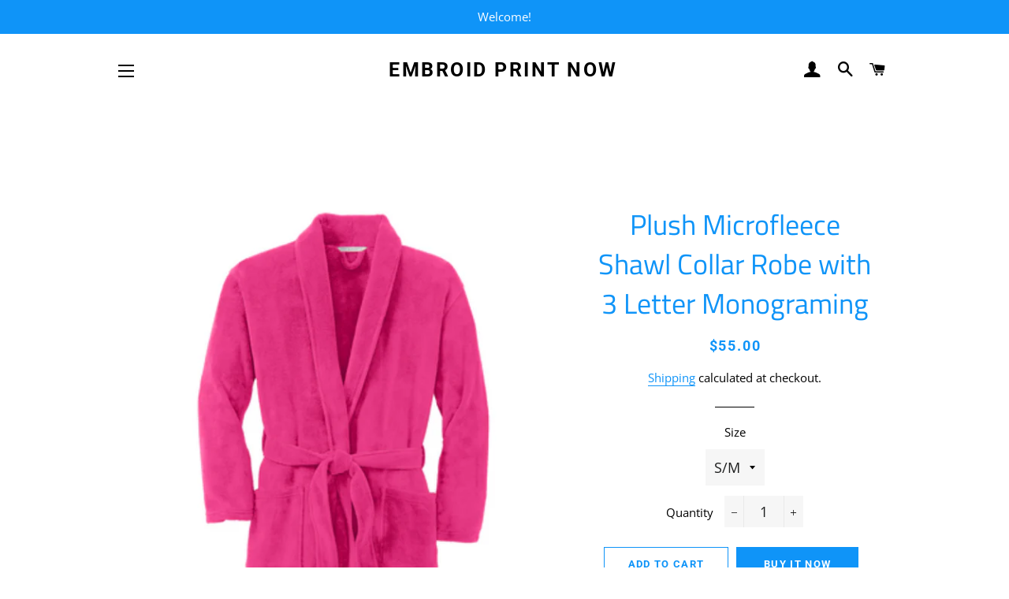

--- FILE ---
content_type: text/html; charset=utf-8
request_url: https://www.embroidprintnow.com/products/plush-microfleece-shawl-collar-robe
body_size: 18054
content:
<!doctype html>
<html class="no-js" lang="en">
<head>

  <!-- Basic page needs ================================================== -->
  <meta charset="utf-8">
  <meta http-equiv="X-UA-Compatible" content="IE=edge,chrome=1">

  
    <link rel="shortcut icon" href="//www.embroidprintnow.com/cdn/shop/files/EPNICON2_32x32.png?v=1614372936" type="image/png" />
  

  <!-- Title and description ================================================== -->
  <title>
  Plush Microfleece Shawl Collar Robe with 3 Letter Monograming &ndash; Embroid Print Now
  </title>

  
  <meta name="description" content="Pamper yourself at the spa, resort or at home in this luxurious shawl collar robe that will keep you warm and cozy. 14.5-ounce linear yard, 100% polyester fleece Two patch pockets at hips Self-fabric belt and loops for easy adjustment Measures:32&quot;-40&quot; chest, 47&quot; length (S/M); 40&quot;-54&quot; chest, 50&quot; length (L/XL)">
  

  <!-- Helpers ================================================== -->
  <!-- /snippets/social-meta-tags.liquid -->




<meta property="og:site_name" content="Embroid Print Now">
<meta property="og:url" content="https://www.embroidprintnow.com/products/plush-microfleece-shawl-collar-robe">
<meta property="og:title" content="Plush Microfleece Shawl Collar Robe with 3 Letter Monograming">
<meta property="og:type" content="product">
<meta property="og:description" content="Pamper yourself at the spa, resort or at home in this luxurious shawl collar robe that will keep you warm and cozy. 14.5-ounce linear yard, 100% polyester fleece Two patch pockets at hips Self-fabric belt and loops for easy adjustment Measures:32&quot;-40&quot; chest, 47&quot; length (S/M); 40&quot;-54&quot; chest, 50&quot; length (L/XL)">

  <meta property="og:price:amount" content="55.00">
  <meta property="og:price:currency" content="USD">

<meta property="og:image" content="http://www.embroidprintnow.com/cdn/shop/products/R102pink_6bdf6914-dca2-4c15-a54e-c3f9508c6d3c_1200x1200.png?v=1607758519"><meta property="og:image" content="http://www.embroidprintnow.com/cdn/shop/products/Treasdcolor_6120c237-751e-44d7-b5ea-8a72dde12b3a_1200x1200.jpg?v=1607758519"><meta property="og:image" content="http://www.embroidprintnow.com/cdn/shop/products/R102pink_1200x1200.png?v=1607758519">
<meta property="og:image:secure_url" content="https://www.embroidprintnow.com/cdn/shop/products/R102pink_6bdf6914-dca2-4c15-a54e-c3f9508c6d3c_1200x1200.png?v=1607758519"><meta property="og:image:secure_url" content="https://www.embroidprintnow.com/cdn/shop/products/Treasdcolor_6120c237-751e-44d7-b5ea-8a72dde12b3a_1200x1200.jpg?v=1607758519"><meta property="og:image:secure_url" content="https://www.embroidprintnow.com/cdn/shop/products/R102pink_1200x1200.png?v=1607758519">


<meta name="twitter:card" content="summary_large_image">
<meta name="twitter:title" content="Plush Microfleece Shawl Collar Robe with 3 Letter Monograming">
<meta name="twitter:description" content="Pamper yourself at the spa, resort or at home in this luxurious shawl collar robe that will keep you warm and cozy. 14.5-ounce linear yard, 100% polyester fleece Two patch pockets at hips Self-fabric belt and loops for easy adjustment Measures:32&quot;-40&quot; chest, 47&quot; length (S/M); 40&quot;-54&quot; chest, 50&quot; length (L/XL)">

  <link rel="canonical" href="https://www.embroidprintnow.com/products/plush-microfleece-shawl-collar-robe">
  <meta name="viewport" content="width=device-width,initial-scale=1,shrink-to-fit=no">
  <meta name="theme-color" content="#0f94f8">

  <!-- CSS ================================================== -->
  <link href="//www.embroidprintnow.com/cdn/shop/t/3/assets/timber.scss.css?v=28391535963352088521766185211" rel="stylesheet" type="text/css" media="all" />
  <link href="//www.embroidprintnow.com/cdn/shop/t/3/assets/theme.scss.css?v=1114668608078043741766185211" rel="stylesheet" type="text/css" media="all" />

  <!-- Sections ================================================== -->
  <script>
    window.theme = window.theme || {};
    theme.strings = {
      zoomClose: "Close (Esc)",
      zoomPrev: "Previous (Left arrow key)",
      zoomNext: "Next (Right arrow key)",
      moneyFormat: "${{amount}}",
      addressError: "Error looking up that address",
      addressNoResults: "No results for that address",
      addressQueryLimit: "You have exceeded the Google API usage limit. Consider upgrading to a \u003ca href=\"https:\/\/developers.google.com\/maps\/premium\/usage-limits\"\u003ePremium Plan\u003c\/a\u003e.",
      authError: "There was a problem authenticating your Google Maps account.",
      cartEmpty: "Your cart is currently empty.",
      cartCookie: "Enable cookies to use the shopping cart",
      cartSavings: "You're saving [savings]"
    };
    theme.settings = {
      cartType: "drawer",
      gridType: "collage"
    };
  </script>

  <script src="//www.embroidprintnow.com/cdn/shop/t/3/assets/jquery-2.2.3.min.js?v=58211863146907186831583455856" type="text/javascript"></script>

  <script src="//www.embroidprintnow.com/cdn/shop/t/3/assets/lazysizes.min.js?v=155223123402716617051583455857" async="async"></script>

  <script src="//www.embroidprintnow.com/cdn/shop/t/3/assets/theme.js?v=20591661412351676611583455870" defer="defer"></script>

  <!-- Header hook for plugins ================================================== -->
  <script>window.performance && window.performance.mark && window.performance.mark('shopify.content_for_header.start');</script><meta name="google-site-verification" content="CoWCY7h12vGUq3w-JlKqjVQXDL2toMKMl2rKTJ8LAII">
<meta id="shopify-digital-wallet" name="shopify-digital-wallet" content="/33501380652/digital_wallets/dialog">
<meta name="shopify-checkout-api-token" content="3df528ecfc3e8cd85634a428a6aee4cd">
<meta id="in-context-paypal-metadata" data-shop-id="33501380652" data-venmo-supported="true" data-environment="production" data-locale="en_US" data-paypal-v4="true" data-currency="USD">
<link rel="alternate" type="application/json+oembed" href="https://www.embroidprintnow.com/products/plush-microfleece-shawl-collar-robe.oembed">
<script async="async" src="/checkouts/internal/preloads.js?locale=en-US"></script>
<script id="shopify-features" type="application/json">{"accessToken":"3df528ecfc3e8cd85634a428a6aee4cd","betas":["rich-media-storefront-analytics"],"domain":"www.embroidprintnow.com","predictiveSearch":true,"shopId":33501380652,"locale":"en"}</script>
<script>var Shopify = Shopify || {};
Shopify.shop = "embroid-print-now.myshopify.com";
Shopify.locale = "en";
Shopify.currency = {"active":"USD","rate":"1.0"};
Shopify.country = "US";
Shopify.theme = {"name":"Brooklyn","id":89986826284,"schema_name":"Brooklyn","schema_version":"15.3.0","theme_store_id":730,"role":"main"};
Shopify.theme.handle = "null";
Shopify.theme.style = {"id":null,"handle":null};
Shopify.cdnHost = "www.embroidprintnow.com/cdn";
Shopify.routes = Shopify.routes || {};
Shopify.routes.root = "/";</script>
<script type="module">!function(o){(o.Shopify=o.Shopify||{}).modules=!0}(window);</script>
<script>!function(o){function n(){var o=[];function n(){o.push(Array.prototype.slice.apply(arguments))}return n.q=o,n}var t=o.Shopify=o.Shopify||{};t.loadFeatures=n(),t.autoloadFeatures=n()}(window);</script>
<script id="shop-js-analytics" type="application/json">{"pageType":"product"}</script>
<script defer="defer" async type="module" src="//www.embroidprintnow.com/cdn/shopifycloud/shop-js/modules/v2/client.init-shop-cart-sync_C5BV16lS.en.esm.js"></script>
<script defer="defer" async type="module" src="//www.embroidprintnow.com/cdn/shopifycloud/shop-js/modules/v2/chunk.common_CygWptCX.esm.js"></script>
<script type="module">
  await import("//www.embroidprintnow.com/cdn/shopifycloud/shop-js/modules/v2/client.init-shop-cart-sync_C5BV16lS.en.esm.js");
await import("//www.embroidprintnow.com/cdn/shopifycloud/shop-js/modules/v2/chunk.common_CygWptCX.esm.js");

  window.Shopify.SignInWithShop?.initShopCartSync?.({"fedCMEnabled":true,"windoidEnabled":true});

</script>
<script id="__st">var __st={"a":33501380652,"offset":-21600,"reqid":"5ab4e32e-f856-48fc-84e9-a79b15161b33-1768822307","pageurl":"www.embroidprintnow.com\/products\/plush-microfleece-shawl-collar-robe","u":"88fa49f379b2","p":"product","rtyp":"product","rid":6120432926887};</script>
<script>window.ShopifyPaypalV4VisibilityTracking = true;</script>
<script id="captcha-bootstrap">!function(){'use strict';const t='contact',e='account',n='new_comment',o=[[t,t],['blogs',n],['comments',n],[t,'customer']],c=[[e,'customer_login'],[e,'guest_login'],[e,'recover_customer_password'],[e,'create_customer']],r=t=>t.map((([t,e])=>`form[action*='/${t}']:not([data-nocaptcha='true']) input[name='form_type'][value='${e}']`)).join(','),a=t=>()=>t?[...document.querySelectorAll(t)].map((t=>t.form)):[];function s(){const t=[...o],e=r(t);return a(e)}const i='password',u='form_key',d=['recaptcha-v3-token','g-recaptcha-response','h-captcha-response',i],f=()=>{try{return window.sessionStorage}catch{return}},m='__shopify_v',_=t=>t.elements[u];function p(t,e,n=!1){try{const o=window.sessionStorage,c=JSON.parse(o.getItem(e)),{data:r}=function(t){const{data:e,action:n}=t;return t[m]||n?{data:e,action:n}:{data:t,action:n}}(c);for(const[e,n]of Object.entries(r))t.elements[e]&&(t.elements[e].value=n);n&&o.removeItem(e)}catch(o){console.error('form repopulation failed',{error:o})}}const l='form_type',E='cptcha';function T(t){t.dataset[E]=!0}const w=window,h=w.document,L='Shopify',v='ce_forms',y='captcha';let A=!1;((t,e)=>{const n=(g='f06e6c50-85a8-45c8-87d0-21a2b65856fe',I='https://cdn.shopify.com/shopifycloud/storefront-forms-hcaptcha/ce_storefront_forms_captcha_hcaptcha.v1.5.2.iife.js',D={infoText:'Protected by hCaptcha',privacyText:'Privacy',termsText:'Terms'},(t,e,n)=>{const o=w[L][v],c=o.bindForm;if(c)return c(t,g,e,D).then(n);var r;o.q.push([[t,g,e,D],n]),r=I,A||(h.body.append(Object.assign(h.createElement('script'),{id:'captcha-provider',async:!0,src:r})),A=!0)});var g,I,D;w[L]=w[L]||{},w[L][v]=w[L][v]||{},w[L][v].q=[],w[L][y]=w[L][y]||{},w[L][y].protect=function(t,e){n(t,void 0,e),T(t)},Object.freeze(w[L][y]),function(t,e,n,w,h,L){const[v,y,A,g]=function(t,e,n){const i=e?o:[],u=t?c:[],d=[...i,...u],f=r(d),m=r(i),_=r(d.filter((([t,e])=>n.includes(e))));return[a(f),a(m),a(_),s()]}(w,h,L),I=t=>{const e=t.target;return e instanceof HTMLFormElement?e:e&&e.form},D=t=>v().includes(t);t.addEventListener('submit',(t=>{const e=I(t);if(!e)return;const n=D(e)&&!e.dataset.hcaptchaBound&&!e.dataset.recaptchaBound,o=_(e),c=g().includes(e)&&(!o||!o.value);(n||c)&&t.preventDefault(),c&&!n&&(function(t){try{if(!f())return;!function(t){const e=f();if(!e)return;const n=_(t);if(!n)return;const o=n.value;o&&e.removeItem(o)}(t);const e=Array.from(Array(32),(()=>Math.random().toString(36)[2])).join('');!function(t,e){_(t)||t.append(Object.assign(document.createElement('input'),{type:'hidden',name:u})),t.elements[u].value=e}(t,e),function(t,e){const n=f();if(!n)return;const o=[...t.querySelectorAll(`input[type='${i}']`)].map((({name:t})=>t)),c=[...d,...o],r={};for(const[a,s]of new FormData(t).entries())c.includes(a)||(r[a]=s);n.setItem(e,JSON.stringify({[m]:1,action:t.action,data:r}))}(t,e)}catch(e){console.error('failed to persist form',e)}}(e),e.submit())}));const S=(t,e)=>{t&&!t.dataset[E]&&(n(t,e.some((e=>e===t))),T(t))};for(const o of['focusin','change'])t.addEventListener(o,(t=>{const e=I(t);D(e)&&S(e,y())}));const B=e.get('form_key'),M=e.get(l),P=B&&M;t.addEventListener('DOMContentLoaded',(()=>{const t=y();if(P)for(const e of t)e.elements[l].value===M&&p(e,B);[...new Set([...A(),...v().filter((t=>'true'===t.dataset.shopifyCaptcha))])].forEach((e=>S(e,t)))}))}(h,new URLSearchParams(w.location.search),n,t,e,['guest_login'])})(!0,!0)}();</script>
<script integrity="sha256-4kQ18oKyAcykRKYeNunJcIwy7WH5gtpwJnB7kiuLZ1E=" data-source-attribution="shopify.loadfeatures" defer="defer" src="//www.embroidprintnow.com/cdn/shopifycloud/storefront/assets/storefront/load_feature-a0a9edcb.js" crossorigin="anonymous"></script>
<script data-source-attribution="shopify.dynamic_checkout.dynamic.init">var Shopify=Shopify||{};Shopify.PaymentButton=Shopify.PaymentButton||{isStorefrontPortableWallets:!0,init:function(){window.Shopify.PaymentButton.init=function(){};var t=document.createElement("script");t.src="https://www.embroidprintnow.com/cdn/shopifycloud/portable-wallets/latest/portable-wallets.en.js",t.type="module",document.head.appendChild(t)}};
</script>
<script data-source-attribution="shopify.dynamic_checkout.buyer_consent">
  function portableWalletsHideBuyerConsent(e){var t=document.getElementById("shopify-buyer-consent"),n=document.getElementById("shopify-subscription-policy-button");t&&n&&(t.classList.add("hidden"),t.setAttribute("aria-hidden","true"),n.removeEventListener("click",e))}function portableWalletsShowBuyerConsent(e){var t=document.getElementById("shopify-buyer-consent"),n=document.getElementById("shopify-subscription-policy-button");t&&n&&(t.classList.remove("hidden"),t.removeAttribute("aria-hidden"),n.addEventListener("click",e))}window.Shopify?.PaymentButton&&(window.Shopify.PaymentButton.hideBuyerConsent=portableWalletsHideBuyerConsent,window.Shopify.PaymentButton.showBuyerConsent=portableWalletsShowBuyerConsent);
</script>
<script>
  function portableWalletsCleanup(e){e&&e.src&&console.error("Failed to load portable wallets script "+e.src);var t=document.querySelectorAll("shopify-accelerated-checkout .shopify-payment-button__skeleton, shopify-accelerated-checkout-cart .wallet-cart-button__skeleton"),e=document.getElementById("shopify-buyer-consent");for(let e=0;e<t.length;e++)t[e].remove();e&&e.remove()}function portableWalletsNotLoadedAsModule(e){e instanceof ErrorEvent&&"string"==typeof e.message&&e.message.includes("import.meta")&&"string"==typeof e.filename&&e.filename.includes("portable-wallets")&&(window.removeEventListener("error",portableWalletsNotLoadedAsModule),window.Shopify.PaymentButton.failedToLoad=e,"loading"===document.readyState?document.addEventListener("DOMContentLoaded",window.Shopify.PaymentButton.init):window.Shopify.PaymentButton.init())}window.addEventListener("error",portableWalletsNotLoadedAsModule);
</script>

<script type="module" src="https://www.embroidprintnow.com/cdn/shopifycloud/portable-wallets/latest/portable-wallets.en.js" onError="portableWalletsCleanup(this)" crossorigin="anonymous"></script>
<script nomodule>
  document.addEventListener("DOMContentLoaded", portableWalletsCleanup);
</script>

<link id="shopify-accelerated-checkout-styles" rel="stylesheet" media="screen" href="https://www.embroidprintnow.com/cdn/shopifycloud/portable-wallets/latest/accelerated-checkout-backwards-compat.css" crossorigin="anonymous">
<style id="shopify-accelerated-checkout-cart">
        #shopify-buyer-consent {
  margin-top: 1em;
  display: inline-block;
  width: 100%;
}

#shopify-buyer-consent.hidden {
  display: none;
}

#shopify-subscription-policy-button {
  background: none;
  border: none;
  padding: 0;
  text-decoration: underline;
  font-size: inherit;
  cursor: pointer;
}

#shopify-subscription-policy-button::before {
  box-shadow: none;
}

      </style>

<script>window.performance && window.performance.mark && window.performance.mark('shopify.content_for_header.end');</script>

  <script src="//www.embroidprintnow.com/cdn/shop/t/3/assets/modernizr.min.js?v=21391054748206432451583455857" type="text/javascript"></script>

  
  

<link href="https://monorail-edge.shopifysvc.com" rel="dns-prefetch">
<script>(function(){if ("sendBeacon" in navigator && "performance" in window) {try {var session_token_from_headers = performance.getEntriesByType('navigation')[0].serverTiming.find(x => x.name == '_s').description;} catch {var session_token_from_headers = undefined;}var session_cookie_matches = document.cookie.match(/_shopify_s=([^;]*)/);var session_token_from_cookie = session_cookie_matches && session_cookie_matches.length === 2 ? session_cookie_matches[1] : "";var session_token = session_token_from_headers || session_token_from_cookie || "";function handle_abandonment_event(e) {var entries = performance.getEntries().filter(function(entry) {return /monorail-edge.shopifysvc.com/.test(entry.name);});if (!window.abandonment_tracked && entries.length === 0) {window.abandonment_tracked = true;var currentMs = Date.now();var navigation_start = performance.timing.navigationStart;var payload = {shop_id: 33501380652,url: window.location.href,navigation_start,duration: currentMs - navigation_start,session_token,page_type: "product"};window.navigator.sendBeacon("https://monorail-edge.shopifysvc.com/v1/produce", JSON.stringify({schema_id: "online_store_buyer_site_abandonment/1.1",payload: payload,metadata: {event_created_at_ms: currentMs,event_sent_at_ms: currentMs}}));}}window.addEventListener('pagehide', handle_abandonment_event);}}());</script>
<script id="web-pixels-manager-setup">(function e(e,d,r,n,o){if(void 0===o&&(o={}),!Boolean(null===(a=null===(i=window.Shopify)||void 0===i?void 0:i.analytics)||void 0===a?void 0:a.replayQueue)){var i,a;window.Shopify=window.Shopify||{};var t=window.Shopify;t.analytics=t.analytics||{};var s=t.analytics;s.replayQueue=[],s.publish=function(e,d,r){return s.replayQueue.push([e,d,r]),!0};try{self.performance.mark("wpm:start")}catch(e){}var l=function(){var e={modern:/Edge?\/(1{2}[4-9]|1[2-9]\d|[2-9]\d{2}|\d{4,})\.\d+(\.\d+|)|Firefox\/(1{2}[4-9]|1[2-9]\d|[2-9]\d{2}|\d{4,})\.\d+(\.\d+|)|Chrom(ium|e)\/(9{2}|\d{3,})\.\d+(\.\d+|)|(Maci|X1{2}).+ Version\/(15\.\d+|(1[6-9]|[2-9]\d|\d{3,})\.\d+)([,.]\d+|)( \(\w+\)|)( Mobile\/\w+|) Safari\/|Chrome.+OPR\/(9{2}|\d{3,})\.\d+\.\d+|(CPU[ +]OS|iPhone[ +]OS|CPU[ +]iPhone|CPU IPhone OS|CPU iPad OS)[ +]+(15[._]\d+|(1[6-9]|[2-9]\d|\d{3,})[._]\d+)([._]\d+|)|Android:?[ /-](13[3-9]|1[4-9]\d|[2-9]\d{2}|\d{4,})(\.\d+|)(\.\d+|)|Android.+Firefox\/(13[5-9]|1[4-9]\d|[2-9]\d{2}|\d{4,})\.\d+(\.\d+|)|Android.+Chrom(ium|e)\/(13[3-9]|1[4-9]\d|[2-9]\d{2}|\d{4,})\.\d+(\.\d+|)|SamsungBrowser\/([2-9]\d|\d{3,})\.\d+/,legacy:/Edge?\/(1[6-9]|[2-9]\d|\d{3,})\.\d+(\.\d+|)|Firefox\/(5[4-9]|[6-9]\d|\d{3,})\.\d+(\.\d+|)|Chrom(ium|e)\/(5[1-9]|[6-9]\d|\d{3,})\.\d+(\.\d+|)([\d.]+$|.*Safari\/(?![\d.]+ Edge\/[\d.]+$))|(Maci|X1{2}).+ Version\/(10\.\d+|(1[1-9]|[2-9]\d|\d{3,})\.\d+)([,.]\d+|)( \(\w+\)|)( Mobile\/\w+|) Safari\/|Chrome.+OPR\/(3[89]|[4-9]\d|\d{3,})\.\d+\.\d+|(CPU[ +]OS|iPhone[ +]OS|CPU[ +]iPhone|CPU IPhone OS|CPU iPad OS)[ +]+(10[._]\d+|(1[1-9]|[2-9]\d|\d{3,})[._]\d+)([._]\d+|)|Android:?[ /-](13[3-9]|1[4-9]\d|[2-9]\d{2}|\d{4,})(\.\d+|)(\.\d+|)|Mobile Safari.+OPR\/([89]\d|\d{3,})\.\d+\.\d+|Android.+Firefox\/(13[5-9]|1[4-9]\d|[2-9]\d{2}|\d{4,})\.\d+(\.\d+|)|Android.+Chrom(ium|e)\/(13[3-9]|1[4-9]\d|[2-9]\d{2}|\d{4,})\.\d+(\.\d+|)|Android.+(UC? ?Browser|UCWEB|U3)[ /]?(15\.([5-9]|\d{2,})|(1[6-9]|[2-9]\d|\d{3,})\.\d+)\.\d+|SamsungBrowser\/(5\.\d+|([6-9]|\d{2,})\.\d+)|Android.+MQ{2}Browser\/(14(\.(9|\d{2,})|)|(1[5-9]|[2-9]\d|\d{3,})(\.\d+|))(\.\d+|)|K[Aa][Ii]OS\/(3\.\d+|([4-9]|\d{2,})\.\d+)(\.\d+|)/},d=e.modern,r=e.legacy,n=navigator.userAgent;return n.match(d)?"modern":n.match(r)?"legacy":"unknown"}(),u="modern"===l?"modern":"legacy",c=(null!=n?n:{modern:"",legacy:""})[u],f=function(e){return[e.baseUrl,"/wpm","/b",e.hashVersion,"modern"===e.buildTarget?"m":"l",".js"].join("")}({baseUrl:d,hashVersion:r,buildTarget:u}),m=function(e){var d=e.version,r=e.bundleTarget,n=e.surface,o=e.pageUrl,i=e.monorailEndpoint;return{emit:function(e){var a=e.status,t=e.errorMsg,s=(new Date).getTime(),l=JSON.stringify({metadata:{event_sent_at_ms:s},events:[{schema_id:"web_pixels_manager_load/3.1",payload:{version:d,bundle_target:r,page_url:o,status:a,surface:n,error_msg:t},metadata:{event_created_at_ms:s}}]});if(!i)return console&&console.warn&&console.warn("[Web Pixels Manager] No Monorail endpoint provided, skipping logging."),!1;try{return self.navigator.sendBeacon.bind(self.navigator)(i,l)}catch(e){}var u=new XMLHttpRequest;try{return u.open("POST",i,!0),u.setRequestHeader("Content-Type","text/plain"),u.send(l),!0}catch(e){return console&&console.warn&&console.warn("[Web Pixels Manager] Got an unhandled error while logging to Monorail."),!1}}}}({version:r,bundleTarget:l,surface:e.surface,pageUrl:self.location.href,monorailEndpoint:e.monorailEndpoint});try{o.browserTarget=l,function(e){var d=e.src,r=e.async,n=void 0===r||r,o=e.onload,i=e.onerror,a=e.sri,t=e.scriptDataAttributes,s=void 0===t?{}:t,l=document.createElement("script"),u=document.querySelector("head"),c=document.querySelector("body");if(l.async=n,l.src=d,a&&(l.integrity=a,l.crossOrigin="anonymous"),s)for(var f in s)if(Object.prototype.hasOwnProperty.call(s,f))try{l.dataset[f]=s[f]}catch(e){}if(o&&l.addEventListener("load",o),i&&l.addEventListener("error",i),u)u.appendChild(l);else{if(!c)throw new Error("Did not find a head or body element to append the script");c.appendChild(l)}}({src:f,async:!0,onload:function(){if(!function(){var e,d;return Boolean(null===(d=null===(e=window.Shopify)||void 0===e?void 0:e.analytics)||void 0===d?void 0:d.initialized)}()){var d=window.webPixelsManager.init(e)||void 0;if(d){var r=window.Shopify.analytics;r.replayQueue.forEach((function(e){var r=e[0],n=e[1],o=e[2];d.publishCustomEvent(r,n,o)})),r.replayQueue=[],r.publish=d.publishCustomEvent,r.visitor=d.visitor,r.initialized=!0}}},onerror:function(){return m.emit({status:"failed",errorMsg:"".concat(f," has failed to load")})},sri:function(e){var d=/^sha384-[A-Za-z0-9+/=]+$/;return"string"==typeof e&&d.test(e)}(c)?c:"",scriptDataAttributes:o}),m.emit({status:"loading"})}catch(e){m.emit({status:"failed",errorMsg:(null==e?void 0:e.message)||"Unknown error"})}}})({shopId: 33501380652,storefrontBaseUrl: "https://www.embroidprintnow.com",extensionsBaseUrl: "https://extensions.shopifycdn.com/cdn/shopifycloud/web-pixels-manager",monorailEndpoint: "https://monorail-edge.shopifysvc.com/unstable/produce_batch",surface: "storefront-renderer",enabledBetaFlags: ["2dca8a86"],webPixelsConfigList: [{"id":"665125031","configuration":"{\"config\":\"{\\\"pixel_id\\\":\\\"GT-PBGBFV9\\\",\\\"target_country\\\":\\\"US\\\",\\\"gtag_events\\\":[{\\\"type\\\":\\\"purchase\\\",\\\"action_label\\\":\\\"MC-KS0037C8GX\\\"},{\\\"type\\\":\\\"page_view\\\",\\\"action_label\\\":\\\"MC-KS0037C8GX\\\"},{\\\"type\\\":\\\"view_item\\\",\\\"action_label\\\":\\\"MC-KS0037C8GX\\\"}],\\\"enable_monitoring_mode\\\":false}\"}","eventPayloadVersion":"v1","runtimeContext":"OPEN","scriptVersion":"b2a88bafab3e21179ed38636efcd8a93","type":"APP","apiClientId":1780363,"privacyPurposes":[],"dataSharingAdjustments":{"protectedCustomerApprovalScopes":["read_customer_address","read_customer_email","read_customer_name","read_customer_personal_data","read_customer_phone"]}},{"id":"195854503","configuration":"{\"pixel_id\":\"855525175286166\",\"pixel_type\":\"facebook_pixel\",\"metaapp_system_user_token\":\"-\"}","eventPayloadVersion":"v1","runtimeContext":"OPEN","scriptVersion":"ca16bc87fe92b6042fbaa3acc2fbdaa6","type":"APP","apiClientId":2329312,"privacyPurposes":["ANALYTICS","MARKETING","SALE_OF_DATA"],"dataSharingAdjustments":{"protectedCustomerApprovalScopes":["read_customer_address","read_customer_email","read_customer_name","read_customer_personal_data","read_customer_phone"]}},{"id":"shopify-app-pixel","configuration":"{}","eventPayloadVersion":"v1","runtimeContext":"STRICT","scriptVersion":"0450","apiClientId":"shopify-pixel","type":"APP","privacyPurposes":["ANALYTICS","MARKETING"]},{"id":"shopify-custom-pixel","eventPayloadVersion":"v1","runtimeContext":"LAX","scriptVersion":"0450","apiClientId":"shopify-pixel","type":"CUSTOM","privacyPurposes":["ANALYTICS","MARKETING"]}],isMerchantRequest: false,initData: {"shop":{"name":"Embroid Print Now","paymentSettings":{"currencyCode":"USD"},"myshopifyDomain":"embroid-print-now.myshopify.com","countryCode":"US","storefrontUrl":"https:\/\/www.embroidprintnow.com"},"customer":null,"cart":null,"checkout":null,"productVariants":[{"price":{"amount":55.0,"currencyCode":"USD"},"product":{"title":"Plush Microfleece Shawl Collar Robe with 3 Letter Monograming","vendor":"Embroid Print Now","id":"6120432926887","untranslatedTitle":"Plush Microfleece Shawl Collar Robe with 3 Letter Monograming","url":"\/products\/plush-microfleece-shawl-collar-robe","type":"Robe"},"id":"37588127580327","image":{"src":"\/\/www.embroidprintnow.com\/cdn\/shop\/products\/R102pink.png?v=1607758519"},"sku":"","title":"S\/M","untranslatedTitle":"S\/M"},{"price":{"amount":55.0,"currencyCode":"USD"},"product":{"title":"Plush Microfleece Shawl Collar Robe with 3 Letter Monograming","vendor":"Embroid Print Now","id":"6120432926887","untranslatedTitle":"Plush Microfleece Shawl Collar Robe with 3 Letter Monograming","url":"\/products\/plush-microfleece-shawl-collar-robe","type":"Robe"},"id":"37588127613095","image":{"src":"\/\/www.embroidprintnow.com\/cdn\/shop\/products\/R102pink.png?v=1607758519"},"sku":"","title":"L\/XL","untranslatedTitle":"L\/XL"}],"purchasingCompany":null},},"https://www.embroidprintnow.com/cdn","fcfee988w5aeb613cpc8e4bc33m6693e112",{"modern":"","legacy":""},{"shopId":"33501380652","storefrontBaseUrl":"https:\/\/www.embroidprintnow.com","extensionBaseUrl":"https:\/\/extensions.shopifycdn.com\/cdn\/shopifycloud\/web-pixels-manager","surface":"storefront-renderer","enabledBetaFlags":"[\"2dca8a86\"]","isMerchantRequest":"false","hashVersion":"fcfee988w5aeb613cpc8e4bc33m6693e112","publish":"custom","events":"[[\"page_viewed\",{}],[\"product_viewed\",{\"productVariant\":{\"price\":{\"amount\":55.0,\"currencyCode\":\"USD\"},\"product\":{\"title\":\"Plush Microfleece Shawl Collar Robe with 3 Letter Monograming\",\"vendor\":\"Embroid Print Now\",\"id\":\"6120432926887\",\"untranslatedTitle\":\"Plush Microfleece Shawl Collar Robe with 3 Letter Monograming\",\"url\":\"\/products\/plush-microfleece-shawl-collar-robe\",\"type\":\"Robe\"},\"id\":\"37588127580327\",\"image\":{\"src\":\"\/\/www.embroidprintnow.com\/cdn\/shop\/products\/R102pink.png?v=1607758519\"},\"sku\":\"\",\"title\":\"S\/M\",\"untranslatedTitle\":\"S\/M\"}}]]"});</script><script>
  window.ShopifyAnalytics = window.ShopifyAnalytics || {};
  window.ShopifyAnalytics.meta = window.ShopifyAnalytics.meta || {};
  window.ShopifyAnalytics.meta.currency = 'USD';
  var meta = {"product":{"id":6120432926887,"gid":"gid:\/\/shopify\/Product\/6120432926887","vendor":"Embroid Print Now","type":"Robe","handle":"plush-microfleece-shawl-collar-robe","variants":[{"id":37588127580327,"price":5500,"name":"Plush Microfleece Shawl Collar Robe with 3 Letter Monograming - S\/M","public_title":"S\/M","sku":""},{"id":37588127613095,"price":5500,"name":"Plush Microfleece Shawl Collar Robe with 3 Letter Monograming - L\/XL","public_title":"L\/XL","sku":""}],"remote":false},"page":{"pageType":"product","resourceType":"product","resourceId":6120432926887,"requestId":"5ab4e32e-f856-48fc-84e9-a79b15161b33-1768822307"}};
  for (var attr in meta) {
    window.ShopifyAnalytics.meta[attr] = meta[attr];
  }
</script>
<script class="analytics">
  (function () {
    var customDocumentWrite = function(content) {
      var jquery = null;

      if (window.jQuery) {
        jquery = window.jQuery;
      } else if (window.Checkout && window.Checkout.$) {
        jquery = window.Checkout.$;
      }

      if (jquery) {
        jquery('body').append(content);
      }
    };

    var hasLoggedConversion = function(token) {
      if (token) {
        return document.cookie.indexOf('loggedConversion=' + token) !== -1;
      }
      return false;
    }

    var setCookieIfConversion = function(token) {
      if (token) {
        var twoMonthsFromNow = new Date(Date.now());
        twoMonthsFromNow.setMonth(twoMonthsFromNow.getMonth() + 2);

        document.cookie = 'loggedConversion=' + token + '; expires=' + twoMonthsFromNow;
      }
    }

    var trekkie = window.ShopifyAnalytics.lib = window.trekkie = window.trekkie || [];
    if (trekkie.integrations) {
      return;
    }
    trekkie.methods = [
      'identify',
      'page',
      'ready',
      'track',
      'trackForm',
      'trackLink'
    ];
    trekkie.factory = function(method) {
      return function() {
        var args = Array.prototype.slice.call(arguments);
        args.unshift(method);
        trekkie.push(args);
        return trekkie;
      };
    };
    for (var i = 0; i < trekkie.methods.length; i++) {
      var key = trekkie.methods[i];
      trekkie[key] = trekkie.factory(key);
    }
    trekkie.load = function(config) {
      trekkie.config = config || {};
      trekkie.config.initialDocumentCookie = document.cookie;
      var first = document.getElementsByTagName('script')[0];
      var script = document.createElement('script');
      script.type = 'text/javascript';
      script.onerror = function(e) {
        var scriptFallback = document.createElement('script');
        scriptFallback.type = 'text/javascript';
        scriptFallback.onerror = function(error) {
                var Monorail = {
      produce: function produce(monorailDomain, schemaId, payload) {
        var currentMs = new Date().getTime();
        var event = {
          schema_id: schemaId,
          payload: payload,
          metadata: {
            event_created_at_ms: currentMs,
            event_sent_at_ms: currentMs
          }
        };
        return Monorail.sendRequest("https://" + monorailDomain + "/v1/produce", JSON.stringify(event));
      },
      sendRequest: function sendRequest(endpointUrl, payload) {
        // Try the sendBeacon API
        if (window && window.navigator && typeof window.navigator.sendBeacon === 'function' && typeof window.Blob === 'function' && !Monorail.isIos12()) {
          var blobData = new window.Blob([payload], {
            type: 'text/plain'
          });

          if (window.navigator.sendBeacon(endpointUrl, blobData)) {
            return true;
          } // sendBeacon was not successful

        } // XHR beacon

        var xhr = new XMLHttpRequest();

        try {
          xhr.open('POST', endpointUrl);
          xhr.setRequestHeader('Content-Type', 'text/plain');
          xhr.send(payload);
        } catch (e) {
          console.log(e);
        }

        return false;
      },
      isIos12: function isIos12() {
        return window.navigator.userAgent.lastIndexOf('iPhone; CPU iPhone OS 12_') !== -1 || window.navigator.userAgent.lastIndexOf('iPad; CPU OS 12_') !== -1;
      }
    };
    Monorail.produce('monorail-edge.shopifysvc.com',
      'trekkie_storefront_load_errors/1.1',
      {shop_id: 33501380652,
      theme_id: 89986826284,
      app_name: "storefront",
      context_url: window.location.href,
      source_url: "//www.embroidprintnow.com/cdn/s/trekkie.storefront.cd680fe47e6c39ca5d5df5f0a32d569bc48c0f27.min.js"});

        };
        scriptFallback.async = true;
        scriptFallback.src = '//www.embroidprintnow.com/cdn/s/trekkie.storefront.cd680fe47e6c39ca5d5df5f0a32d569bc48c0f27.min.js';
        first.parentNode.insertBefore(scriptFallback, first);
      };
      script.async = true;
      script.src = '//www.embroidprintnow.com/cdn/s/trekkie.storefront.cd680fe47e6c39ca5d5df5f0a32d569bc48c0f27.min.js';
      first.parentNode.insertBefore(script, first);
    };
    trekkie.load(
      {"Trekkie":{"appName":"storefront","development":false,"defaultAttributes":{"shopId":33501380652,"isMerchantRequest":null,"themeId":89986826284,"themeCityHash":"1537579505645033178","contentLanguage":"en","currency":"USD","eventMetadataId":"757d980a-e861-4d03-b04f-ef987e9550bc"},"isServerSideCookieWritingEnabled":true,"monorailRegion":"shop_domain","enabledBetaFlags":["65f19447"]},"Session Attribution":{},"S2S":{"facebookCapiEnabled":true,"source":"trekkie-storefront-renderer","apiClientId":580111}}
    );

    var loaded = false;
    trekkie.ready(function() {
      if (loaded) return;
      loaded = true;

      window.ShopifyAnalytics.lib = window.trekkie;

      var originalDocumentWrite = document.write;
      document.write = customDocumentWrite;
      try { window.ShopifyAnalytics.merchantGoogleAnalytics.call(this); } catch(error) {};
      document.write = originalDocumentWrite;

      window.ShopifyAnalytics.lib.page(null,{"pageType":"product","resourceType":"product","resourceId":6120432926887,"requestId":"5ab4e32e-f856-48fc-84e9-a79b15161b33-1768822307","shopifyEmitted":true});

      var match = window.location.pathname.match(/checkouts\/(.+)\/(thank_you|post_purchase)/)
      var token = match? match[1]: undefined;
      if (!hasLoggedConversion(token)) {
        setCookieIfConversion(token);
        window.ShopifyAnalytics.lib.track("Viewed Product",{"currency":"USD","variantId":37588127580327,"productId":6120432926887,"productGid":"gid:\/\/shopify\/Product\/6120432926887","name":"Plush Microfleece Shawl Collar Robe with 3 Letter Monograming - S\/M","price":"55.00","sku":"","brand":"Embroid Print Now","variant":"S\/M","category":"Robe","nonInteraction":true,"remote":false},undefined,undefined,{"shopifyEmitted":true});
      window.ShopifyAnalytics.lib.track("monorail:\/\/trekkie_storefront_viewed_product\/1.1",{"currency":"USD","variantId":37588127580327,"productId":6120432926887,"productGid":"gid:\/\/shopify\/Product\/6120432926887","name":"Plush Microfleece Shawl Collar Robe with 3 Letter Monograming - S\/M","price":"55.00","sku":"","brand":"Embroid Print Now","variant":"S\/M","category":"Robe","nonInteraction":true,"remote":false,"referer":"https:\/\/www.embroidprintnow.com\/products\/plush-microfleece-shawl-collar-robe"});
      }
    });


        var eventsListenerScript = document.createElement('script');
        eventsListenerScript.async = true;
        eventsListenerScript.src = "//www.embroidprintnow.com/cdn/shopifycloud/storefront/assets/shop_events_listener-3da45d37.js";
        document.getElementsByTagName('head')[0].appendChild(eventsListenerScript);

})();</script>
<script
  defer
  src="https://www.embroidprintnow.com/cdn/shopifycloud/perf-kit/shopify-perf-kit-3.0.4.min.js"
  data-application="storefront-renderer"
  data-shop-id="33501380652"
  data-render-region="gcp-us-central1"
  data-page-type="product"
  data-theme-instance-id="89986826284"
  data-theme-name="Brooklyn"
  data-theme-version="15.3.0"
  data-monorail-region="shop_domain"
  data-resource-timing-sampling-rate="10"
  data-shs="true"
  data-shs-beacon="true"
  data-shs-export-with-fetch="true"
  data-shs-logs-sample-rate="1"
  data-shs-beacon-endpoint="https://www.embroidprintnow.com/api/collect"
></script>
</head>


<body id="plush-microfleece-shawl-collar-robe-with-3-letter-monograming" class="template-product">

  <div id="shopify-section-header" class="shopify-section"><style data-shopify>.header-wrapper .site-nav__link,
  .header-wrapper .site-header__logo a,
  .header-wrapper .site-nav__dropdown-link,
  .header-wrapper .site-nav--has-dropdown > a.nav-focus,
  .header-wrapper .site-nav--has-dropdown.nav-hover > a,
  .header-wrapper .site-nav--has-dropdown:hover > a {
    color: #000000;
  }

  .header-wrapper .site-header__logo a:hover,
  .header-wrapper .site-header__logo a:focus,
  .header-wrapper .site-nav__link:hover,
  .header-wrapper .site-nav__link:focus,
  .header-wrapper .site-nav--has-dropdown a:hover,
  .header-wrapper .site-nav--has-dropdown > a.nav-focus:hover,
  .header-wrapper .site-nav--has-dropdown > a.nav-focus:focus,
  .header-wrapper .site-nav--has-dropdown .site-nav__link:hover,
  .header-wrapper .site-nav--has-dropdown .site-nav__link:focus,
  .header-wrapper .site-nav--has-dropdown.nav-hover > a:hover,
  .header-wrapper .site-nav__dropdown a:focus {
    color: rgba(0, 0, 0, 0.75);
  }

  .header-wrapper .burger-icon,
  .header-wrapper .site-nav--has-dropdown:hover > a:before,
  .header-wrapper .site-nav--has-dropdown > a.nav-focus:before,
  .header-wrapper .site-nav--has-dropdown.nav-hover > a:before {
    background: #000000;
  }

  .header-wrapper .site-nav__link:hover .burger-icon {
    background: rgba(0, 0, 0, 0.75);
  }

  .site-header__logo img {
    max-width: 170px;
  }

  @media screen and (max-width: 768px) {
    .site-header__logo img {
      max-width: 100%;
    }
  }</style><div data-section-id="header" data-section-type="header-section" data-template="product">
  <div id="NavDrawer" class="drawer drawer--left">
      <div class="drawer__inner drawer-left__inner">

    
      <!-- /snippets/search-bar.liquid -->





<form action="/search" method="get" class="input-group search-bar search-bar--drawer" role="search">
  
  <input type="search" name="q" value="" placeholder="Search our store" class="input-group-field" aria-label="Search our store">
  <span class="input-group-btn">
    <button type="submit" class="btn--secondary icon-fallback-text">
      <span class="icon icon-search" aria-hidden="true"></span>
      <span class="fallback-text">Search</span>
    </button>
  </span>
</form>

    

    <ul class="mobile-nav">
      
        

          <li class="mobile-nav__item">
            <a
              href="/"
              class="mobile-nav__link"
              >
                Home
            </a>
          </li>

        
      
        

          <li class="mobile-nav__item">
            <a
              href="/pages/etsy-iron-patches-shop"
              class="mobile-nav__link"
              >
                Etsy Shop
            </a>
          </li>

        
      
        

          <li class="mobile-nav__item">
            <a
              href="/pages/diditizing-services"
              class="mobile-nav__link"
              >
                Our Services
            </a>
          </li>

        
      
        

          <li class="mobile-nav__item">
            <a
              href="/collections/all"
              class="mobile-nav__link"
              >
                Custom Patches
            </a>
          </li>

        
      
        

          <li class="mobile-nav__item">
            <a
              href="/collections/hats"
              class="mobile-nav__link"
              >
                Hats
            </a>
          </li>

        
      
        

          <li class="mobile-nav__item">
            <a
              href="/"
              class="mobile-nav__link"
              >
                All  Products
            </a>
          </li>

        
      
        

          <li class="mobile-nav__item">
            <a
              href="/pages/custom-orders"
              class="mobile-nav__link"
              >
                Custom Orders
            </a>
          </li>

        
      
        

          <li class="mobile-nav__item">
            <a
              href="/pages/tackle-twill"
              class="mobile-nav__link"
              >
                Tackle Twill
            </a>
          </li>

        
      
        

          <li class="mobile-nav__item">
            <a
              href="/pages/contact"
              class="mobile-nav__link"
              >
                Contact us
            </a>
          </li>

        
      
      
      <li class="mobile-nav__spacer"></li>

      
      
        
          <li class="mobile-nav__item mobile-nav__item--secondary">
            <a href="/account/login" id="customer_login_link">Log In</a>
          </li>
          <li class="mobile-nav__item mobile-nav__item--secondary">
            <a href="/account/register" id="customer_register_link">Create Account</a>
          </li>
        
      
      
        <li class="mobile-nav__item mobile-nav__item--secondary"><a href="/search">Search</a></li>
      
        <li class="mobile-nav__item mobile-nav__item--secondary"><a href="/pages/contact">Contact us</a></li>
      
        <li class="mobile-nav__item mobile-nav__item--secondary"><a href="/policies/terms-of-service">Terms of Service</a></li>
      
        <li class="mobile-nav__item mobile-nav__item--secondary"><a href="/policies/refund-policy">Refund policy</a></li>
      
    </ul>
    <!-- //mobile-nav -->
  </div>


  </div>
  <div class="header-container drawer__header-container">
    <div class="header-wrapper" data-header-wrapper>
      
        
          <style>
            .announcement-bar {
              background-color: #0f94f8;
            }

            .announcement-bar--link:hover {
              

              
                
                background-color: #39a7f9;
              
            }

            .announcement-bar__message {
              color: #ffffff;
            }
          </style>

          
            <a href="/pages/contact" class="announcement-bar announcement-bar--link">
          

            <p class="announcement-bar__message">Welcome!</p>

          
            </a>
          

        
      

      <header class="site-header" role="banner">
        <div class="wrapper">
          <div class="grid--full grid--table">
            <div class="grid__item large--hide large--one-sixth one-quarter">
              <div class="site-nav--open site-nav--mobile">
                <button type="button" class="icon-fallback-text site-nav__link site-nav__link--burger js-drawer-open-button-left" aria-controls="NavDrawer">
                  <span class="burger-icon burger-icon--top"></span>
                  <span class="burger-icon burger-icon--mid"></span>
                  <span class="burger-icon burger-icon--bottom"></span>
                  <span class="fallback-text">Site navigation</span>
                </button>
              </div>
            </div>
            <div class="grid__item large--one-third medium-down--one-half">
              
              
                <div class="h1 site-header__logo large--left" itemscope itemtype="http://schema.org/Organization">
              
                

                <a href="/" itemprop="url" class="site-header__logo-link">
                  
                    Embroid Print Now
                  
                </a>
              
                </div>
              
            </div>
            <nav class="grid__item large--two-thirds large--text-right medium-down--hide" role="navigation">
              
              <!-- begin site-nav -->
              <ul class="site-nav" id="AccessibleNav">
                
                  
                    <li class="site-nav__item">
                      <a
                        href="/"
                        class="site-nav__link"
                        data-meganav-type="child"
                        >
                          Home
                      </a>
                    </li>
                  
                
                  
                    <li class="site-nav__item">
                      <a
                        href="/pages/etsy-iron-patches-shop"
                        class="site-nav__link"
                        data-meganav-type="child"
                        >
                          Etsy Shop
                      </a>
                    </li>
                  
                
                  
                    <li class="site-nav__item">
                      <a
                        href="/pages/diditizing-services"
                        class="site-nav__link"
                        data-meganav-type="child"
                        >
                          Our Services
                      </a>
                    </li>
                  
                
                  
                    <li class="site-nav__item">
                      <a
                        href="/collections/all"
                        class="site-nav__link"
                        data-meganav-type="child"
                        >
                          Custom Patches
                      </a>
                    </li>
                  
                
                  
                    <li class="site-nav__item">
                      <a
                        href="/collections/hats"
                        class="site-nav__link"
                        data-meganav-type="child"
                        >
                          Hats
                      </a>
                    </li>
                  
                
                  
                    <li class="site-nav__item">
                      <a
                        href="/"
                        class="site-nav__link"
                        data-meganav-type="child"
                        >
                          All  Products
                      </a>
                    </li>
                  
                
                  
                    <li class="site-nav__item">
                      <a
                        href="/pages/custom-orders"
                        class="site-nav__link"
                        data-meganav-type="child"
                        >
                          Custom Orders
                      </a>
                    </li>
                  
                
                  
                    <li class="site-nav__item">
                      <a
                        href="/pages/tackle-twill"
                        class="site-nav__link"
                        data-meganav-type="child"
                        >
                          Tackle Twill
                      </a>
                    </li>
                  
                
                  
                    <li class="site-nav__item">
                      <a
                        href="/pages/contact"
                        class="site-nav__link"
                        data-meganav-type="child"
                        >
                          Contact us
                      </a>
                    </li>
                  
                

                
                
                  <li class="site-nav__item site-nav__expanded-item site-nav__item--compressed">
                    <a class="site-nav__link site-nav__link--icon" href="/account">
                      <span class="icon-fallback-text">
                        <span class="icon icon-customer" aria-hidden="true"></span>
                        <span class="fallback-text">
                          
                            Log In
                          
                        </span>
                      </span>
                    </a>
                  </li>
                

                
                  
                  
                  <li class="site-nav__item site-nav__item--compressed">
                    <a href="/search" class="site-nav__link site-nav__link--icon" data-mfp-src="#SearchModal">
                      <span class="icon-fallback-text">
                        <span class="icon icon-search" aria-hidden="true"></span>
                        <span class="fallback-text">Search</span>
                      </span>
                    </a>
                  </li>
                

                <li class="site-nav__item site-nav__item--compressed">
                  <a href="/cart" class="site-nav__link site-nav__link--icon cart-link js-drawer-open-button-right" aria-controls="CartDrawer">
                    <span class="icon-fallback-text">
                      <span class="icon icon-cart" aria-hidden="true"></span>
                      <span class="fallback-text">Cart</span>
                    </span>
                    <span class="cart-link__bubble"></span>
                  </a>
                </li>

              </ul>
              <!-- //site-nav -->
            </nav>
            <div class="grid__item large--hide one-quarter">
              <div class="site-nav--mobile text-right">
                <a href="/cart" class="site-nav__link cart-link js-drawer-open-button-right" aria-controls="CartDrawer">
                  <span class="icon-fallback-text">
                    <span class="icon icon-cart" aria-hidden="true"></span>
                    <span class="fallback-text">Cart</span>
                  </span>
                  <span class="cart-link__bubble"></span>
                </a>
              </div>
            </div>
          </div>

        </div>
      </header>
    </div>
  </div>
</div>




</div>

  <div id="CartDrawer" class="drawer drawer--right drawer--has-fixed-footer">
    <div class="drawer__fixed-header">
      <div class="drawer__header">
        <div class="drawer__title">Your cart</div>
        <div class="drawer__close">
          <button type="button" class="icon-fallback-text drawer__close-button js-drawer-close">
            <span class="icon icon-x" aria-hidden="true"></span>
            <span class="fallback-text">Close Cart</span>
          </button>
        </div>
      </div>
    </div>
    <div class="drawer__inner">
      <div id="CartContainer" class="drawer__cart"></div>
    </div>
  </div>

  <div id="PageContainer" class="page-container">
    <main class="main-content" role="main">
      
        <div class="wrapper">
      
        <!-- /templates/product.liquid -->


<div id="shopify-section-product-template" class="shopify-section"><!-- /templates/product.liquid -->
<div itemscope itemtype="http://schema.org/Product" id="ProductSection--product-template" data-section-id="product-template" data-section-type="product-template" data-image-zoom-type="true" data-enable-history-state="true" data-scroll-to-image="false">

    <meta itemprop="url" content="https://www.embroidprintnow.com/products/plush-microfleece-shawl-collar-robe">
    <meta itemprop="image" content="//www.embroidprintnow.com/cdn/shop/products/R102pink_6bdf6914-dca2-4c15-a54e-c3f9508c6d3c_grande.png?v=1607758519">

    
    

    <div class="grid product-single">
      <div class="grid__item large--seven-twelfths medium--seven-twelfths text-center">

        
          

          <div class="product-thumbnail__photos product-single__photos">

            
            
            

            
            <div class="product-single__photo--flex-wrapper">
              <div class="product-single__photo--flex">
                <style>
  

  @media screen and (min-width: 591px) { 
    .product-single__photo-22113511178407 {
      max-width: 606.0185185185185px;
      max-height: 850px;
    }
    #ProductImageWrapper-22113511178407 {
      max-width: 606.0185185185185px;
    }
   } 

  
    
    @media screen and (max-width: 590px) {
      .product-single__photo-22113511178407 {
        max-width: 420.6481481481481px;
      }
      #ProductImageWrapper-22113511178407 {
        max-width: 420.6481481481481px;
      }
    }
  
</style>

                <div id="ProductImageWrapper-22113511178407" class="product-single__photo--container product-single__photo--container-thumb">
                  <div class="product-single__photo-wrapper" style="padding-top:140.25974025974025%;">
                    
                    <img class="product-single__photo lazyload product-single__photo-22113511178407"
                      src="//www.embroidprintnow.com/cdn/shop/products/R102pink_300x300.png?v=1607758519"
                      data-src="//www.embroidprintnow.com/cdn/shop/products/R102pink_{width}x.png?v=1607758519"
                      data-widths="[180, 360, 590, 720, 900, 1080, 1296, 1512, 1728, 2048]"
                      data-aspectratio="0.7129629629629629"
                      data-sizes="auto"
                      data-mfp-src="//www.embroidprintnow.com/cdn/shop/products/R102pink_1024x1024.png?v=1607758519"
                      data-image-id="22113511178407"
                      alt="Plush Microfleece Shawl Collar Robe with 3 Letter Monograming">

                    <noscript>
                      <img class="product-single__photo"
                        src="//www.embroidprintnow.com/cdn/shop/products/R102pink.png?v=1607758519"
                        data-mfp-src="//www.embroidprintnow.com/cdn/shop/products/R102pink_1024x1024.png?v=1607758519"
                        alt="Plush Microfleece Shawl Collar Robe with 3 Letter Monograming" data-image-id="22113511178407">
                    </noscript>
                  </div>
                </div>
              </div>
            </div>

            
            
              

                
                
                

                <div class="product-single__photo--flex-wrapper">
                  <div class="product-single__photo--flex">
                    <style>
  

  @media screen and (min-width: 591px) { 
    .product-single__photo-22114236694695 {
      max-width: 374px;
      max-height: 541px;
    }
    #ProductImageWrapper-22114236694695 {
      max-width: 374px;
    }
   } 

  
    
    @media screen and (max-width: 590px) {
      .product-single__photo-22114236694695 {
        max-width: 407.8743068391867px;
      }
      #ProductImageWrapper-22114236694695 {
        max-width: 407.8743068391867px;
      }
    }
  
</style>

                    <div id="ProductImageWrapper-22114236694695" class="product-single__photo--container product-single__photo--container-thumb hide">
                      <div class="product-single__photo-wrapper" style="padding-top:144.6524064171123%;">
                        
                        <img class="product-single__photo lazyload product-single__photo-22114236694695"
                          src="//www.embroidprintnow.com/cdn/shop/products/R102pink_6bdf6914-dca2-4c15-a54e-c3f9508c6d3c_300x.png?v=1607758519"
                          data-src="//www.embroidprintnow.com/cdn/shop/products/R102pink_6bdf6914-dca2-4c15-a54e-c3f9508c6d3c_{width}x.png?v=1607758519"
                          data-widths="[180, 360, 540, 720, 900, 1080, 1296, 1512, 1728, 2048]"
                          data-aspectratio="0.6913123844731978"
                          data-sizes="auto"
                          data-mfp-src="//www.embroidprintnow.com/cdn/shop/products/R102pink_6bdf6914-dca2-4c15-a54e-c3f9508c6d3c_1024x1024.png?v=1607758519"
                          data-image-id="22114236694695"
                          alt="Plush Microfleece Shawl Collar Robe with 3 Letter Monograming">

                        <noscript>
                          <img class="product-single__photo" src="//www.embroidprintnow.com/cdn/shop/products/R102pink_6bdf6914-dca2-4c15-a54e-c3f9508c6d3c.png?v=1607758519"
                            data-mfp-src="//www.embroidprintnow.com/cdn/shop/products/R102pink_6bdf6914-dca2-4c15-a54e-c3f9508c6d3c_1024x1024.png?v=1607758519"
                            alt="Plush Microfleece Shawl Collar Robe with 3 Letter Monograming"
                            data-image-id="22114236694695">
                        </noscript>
                      </div>
                    </div>
                  </div>
                </div>
              
            
              

                
                
                

                <div class="product-single__photo--flex-wrapper">
                  <div class="product-single__photo--flex">
                    <style>
  

  @media screen and (min-width: 591px) { 
    .product-single__photo-22114236792999 {
      max-width: 575px;
      max-height: 459.83399494767235px;
    }
    #ProductImageWrapper-22114236792999 {
      max-width: 575px;
    }
   } 

  
    
    @media screen and (max-width: 590px) {
      .product-single__photo-22114236792999 {
        max-width: 590px;
      }
      #ProductImageWrapper-22114236792999 {
        max-width: 590px;
      }
    }
  
</style>

                    <div id="ProductImageWrapper-22114236792999" class="product-single__photo--container product-single__photo--container-thumb hide">
                      <div class="product-single__photo-wrapper" style="padding-top:79.97112955611694%;">
                        
                        <img class="product-single__photo lazyload product-single__photo-22114236792999"
                          src="//www.embroidprintnow.com/cdn/shop/products/Treasdcolor_6120c237-751e-44d7-b5ea-8a72dde12b3a_300x.jpg?v=1607758519"
                          data-src="//www.embroidprintnow.com/cdn/shop/products/Treasdcolor_6120c237-751e-44d7-b5ea-8a72dde12b3a_{width}x.jpg?v=1607758519"
                          data-widths="[180, 360, 540, 720, 900, 1080, 1296, 1512, 1728, 2048]"
                          data-aspectratio="1.2504512635379061"
                          data-sizes="auto"
                          data-mfp-src="//www.embroidprintnow.com/cdn/shop/products/Treasdcolor_6120c237-751e-44d7-b5ea-8a72dde12b3a_1024x1024.jpg?v=1607758519"
                          data-image-id="22114236792999"
                          alt="Plush Microfleece Shawl Collar Robe with 3 Letter Monograming">

                        <noscript>
                          <img class="product-single__photo" src="//www.embroidprintnow.com/cdn/shop/products/Treasdcolor_6120c237-751e-44d7-b5ea-8a72dde12b3a.jpg?v=1607758519"
                            data-mfp-src="//www.embroidprintnow.com/cdn/shop/products/Treasdcolor_6120c237-751e-44d7-b5ea-8a72dde12b3a_1024x1024.jpg?v=1607758519"
                            alt="Plush Microfleece Shawl Collar Robe with 3 Letter Monograming"
                            data-image-id="22114236792999">
                        </noscript>
                      </div>
                    </div>
                  </div>
                </div>
              
            
              
            

            
            <ul class="product-single__thumbnails small--hide grid-uniform" id="ProductThumbs">
              
                
                  <li class="grid__item medium--one-third large--one-quarter product-single__photo-wrapper">
                    <a data-image-id="22114236694695" href="//www.embroidprintnow.com/cdn/shop/products/R102pink_6bdf6914-dca2-4c15-a54e-c3f9508c6d3c_grande.png?v=1607758519" class="product-single__thumbnail ">
                      <img class="product-single__thumb" src="//www.embroidprintnow.com/cdn/shop/products/R102pink_6bdf6914-dca2-4c15-a54e-c3f9508c6d3c_150x.png?v=1607758519" alt="Plush Microfleece Shawl Collar Robe with 3 Letter Monograming">
                    </a>
                  </li>
                
              
                
                  <li class="grid__item medium--one-third large--one-quarter product-single__photo-wrapper">
                    <a data-image-id="22114236792999" href="//www.embroidprintnow.com/cdn/shop/products/Treasdcolor_6120c237-751e-44d7-b5ea-8a72dde12b3a_grande.jpg?v=1607758519" class="product-single__thumbnail ">
                      <img class="product-single__thumb" src="//www.embroidprintnow.com/cdn/shop/products/Treasdcolor_6120c237-751e-44d7-b5ea-8a72dde12b3a_150x.jpg?v=1607758519" alt="Plush Microfleece Shawl Collar Robe with 3 Letter Monograming">
                    </a>
                  </li>
                
              
                
                  <li class="grid__item medium--one-third large--one-quarter product-single__photo-wrapper">
                    <a data-image-id="22113511178407" href="//www.embroidprintnow.com/cdn/shop/products/R102pink_grande.png?v=1607758519" class="product-single__thumbnail  active-thumb">
                      <img class="product-single__thumb" src="//www.embroidprintnow.com/cdn/shop/products/R102pink_150x.png?v=1607758519" alt="Plush Microfleece Shawl Collar Robe with 3 Letter Monograming">
                    </a>
                  </li>
                
              
            </ul>

          </div>
        
      </div>

      <div class="grid__item product-single__meta--wrapper medium--five-twelfths large--five-twelfths">
        <div class="product-single__meta">
          

          <h1 class="product-single__title" itemprop="name">Plush Microfleece Shawl Collar Robe with 3 Letter Monograming</h1>

          <div itemprop="offers" itemscope itemtype="http://schema.org/Offer">
            
            <div class="price-container" data-price-container><span id="PriceA11y" class="visually-hidden">Regular price</span>
    <span class="product-single__price--wrapper hide" aria-hidden="true">
      <span id="ComparePrice" class="product-single__price--compare-at"></span>
    </span>
    <span id="ComparePriceA11y" class="visually-hidden" aria-hidden="true">Sale price</span><span id="ProductPrice"
    class="product-single__price"
    itemprop="price"
    content="55.0">
    $55.00
  </span>

  <div class="product-single__unit"><span class="product-unit-price">
      <span class="visually-hidden">Unit price</span>
      <span data-unit-price></span><span aria-hidden="true">/</span><span class="visually-hidden">&nbsp;per&nbsp;</span><span data-unit-price-base-unit></span></span>
  </div>
</div>

<div class="product-single__policies rte"><a href="/policies/shipping-policy">Shipping</a> calculated at checkout.
</div><hr class="hr--small">

            <meta itemprop="priceCurrency" content="USD">
            <link itemprop="availability" href="http://schema.org/InStock">

            

            

            <form method="post" action="/cart/add" id="AddToCartForm--product-template" accept-charset="UTF-8" class="
              product-single__form
" enctype="multipart/form-data" data-product-form=""><input type="hidden" name="form_type" value="product" /><input type="hidden" name="utf8" value="✓" />
              
                
                  <div class="radio-wrapper js product-form__item">
                    <label class="single-option-radio__label"
                      for="ProductSelect-option-0">
                      Size
                    </label>
                    
                      <select class="single-option-selector__radio single-option-selector-product-template product-form__input" id="SingleOptionSelector-0" data-index="option1">
                        
                          <option value="S/M" selected="selected">S/M</option>
                        
                          <option value="L/XL">L/XL</option>
                        
                      </select>
                    
                  </div>
                
              

              <select name="id" id="ProductSelect" class="product-single__variants no-js">
                
                  
                    <option 
                      selected="selected" 
                      data-sku=""
                      value="37588127580327">
                      S/M - $55.00 USD
                    </option>
                  
                
                  
                    <option 
                      data-sku=""
                      value="37588127613095">
                      L/XL - $55.00 USD
                    </option>
                  
                
              </select>

              
              <div class="product-single__quantity">
                <label for="Quantity" class="product-single__quantity-label js-quantity-selector">Quantity</label>
                <input type="number" hidden="hidden" id="Quantity" name="quantity" value="1" min="1" class="js-quantity-selector">
              </div>
              

              <div class="product-single__add-to-cart">
                <button type="submit" name="add" id="AddToCart--product-template" class="btn btn--add-to-cart btn--secondary-accent">
                  <span class="btn__text">
                    
                      Add to Cart
                    
                  </span>
                </button>
                
                  <div data-shopify="payment-button" class="shopify-payment-button"> <shopify-accelerated-checkout recommended="{&quot;supports_subs&quot;:false,&quot;supports_def_opts&quot;:false,&quot;name&quot;:&quot;paypal&quot;,&quot;wallet_params&quot;:{&quot;shopId&quot;:33501380652,&quot;countryCode&quot;:&quot;US&quot;,&quot;merchantName&quot;:&quot;Embroid Print Now&quot;,&quot;phoneRequired&quot;:true,&quot;companyRequired&quot;:false,&quot;shippingType&quot;:&quot;shipping&quot;,&quot;shopifyPaymentsEnabled&quot;:true,&quot;hasManagedSellingPlanState&quot;:null,&quot;requiresBillingAgreement&quot;:false,&quot;merchantId&quot;:&quot;X4V4A92GB3HZL&quot;,&quot;sdkUrl&quot;:&quot;https://www.paypal.com/sdk/js?components=buttons\u0026commit=false\u0026currency=USD\u0026locale=en_US\u0026client-id=AfUEYT7nO4BwZQERn9Vym5TbHAG08ptiKa9gm8OARBYgoqiAJIjllRjeIMI4g294KAH1JdTnkzubt1fr\u0026merchant-id=X4V4A92GB3HZL\u0026intent=authorize&quot;}}" fallback="{&quot;supports_subs&quot;:true,&quot;supports_def_opts&quot;:true,&quot;name&quot;:&quot;buy_it_now&quot;,&quot;wallet_params&quot;:{}}" access-token="3df528ecfc3e8cd85634a428a6aee4cd" buyer-country="US" buyer-locale="en" buyer-currency="USD" variant-params="[{&quot;id&quot;:37588127580327,&quot;requiresShipping&quot;:true},{&quot;id&quot;:37588127613095,&quot;requiresShipping&quot;:true}]" shop-id="33501380652" enabled-flags="[&quot;ae0f5bf6&quot;]" > <div class="shopify-payment-button__button" role="button" disabled aria-hidden="true" style="background-color: transparent; border: none"> <div class="shopify-payment-button__skeleton">&nbsp;</div> </div> <div class="shopify-payment-button__more-options shopify-payment-button__skeleton" role="button" disabled aria-hidden="true">&nbsp;</div> </shopify-accelerated-checkout> <small id="shopify-buyer-consent" class="hidden" aria-hidden="true" data-consent-type="subscription"> This item is a recurring or deferred purchase. By continuing, I agree to the <span id="shopify-subscription-policy-button">cancellation policy</span> and authorize you to charge my payment method at the prices, frequency and dates listed on this page until my order is fulfilled or I cancel, if permitted. </small> </div>
                
              </div>
            <input type="hidden" name="product-id" value="6120432926887" /><input type="hidden" name="section-id" value="product-template" /></form>

          </div>

          <div class="product-single__description rte" itemprop="description">
            <p data-mce-fragment="1">Pamper yourself at the spa, resort or at home in this luxurious shawl collar robe that will keep you warm and cozy.</p>
<ul data-mce-fragment="1">
<li data-mce-fragment="1">14.5-ounce linear yard, 100% polyester fleece</li>
<li data-mce-fragment="1">Two patch pockets at hips</li>
<li data-mce-fragment="1">Self-fabric belt and loops for easy adjustment</li>
<li data-mce-fragment="1">Measures:32"-40" chest, 47" length (S/M); 40"-54" chest, 50" length (L/XL)</li>
</ul>
          </div>

          
            <!-- /snippets/social-sharing.liquid -->


<div class="social-sharing clean">

  
    <a target="_blank" href="//www.facebook.com/sharer.php?u=https://www.embroidprintnow.com/products/plush-microfleece-shawl-collar-robe" class="share-facebook" title="Share on Facebook">
      <span class="icon icon-facebook" aria-hidden="true"></span>
      <span class="share-title" aria-hidden="true">Share</span>
      <span class="visually-hidden">Share on Facebook</span>
    </a>
  

  
    <a target="_blank" href="//twitter.com/share?text=Plush%20Microfleece%20Shawl%20Collar%20Robe%20with%203%20Letter%20Monograming&amp;url=https://www.embroidprintnow.com/products/plush-microfleece-shawl-collar-robe" class="share-twitter" title="Tweet on Twitter">
      <span class="icon icon-twitter" aria-hidden="true"></span>
      <span class="share-title" aria-hidden="true">Tweet</span>
      <span class="visually-hidden">Tweet on Twitter</span>
    </a>
  

  
    <a target="_blank" href="//pinterest.com/pin/create/button/?url=https://www.embroidprintnow.com/products/plush-microfleece-shawl-collar-robe&amp;media=//www.embroidprintnow.com/cdn/shop/products/R102pink_6bdf6914-dca2-4c15-a54e-c3f9508c6d3c_1024x1024.png?v=1607758519&amp;description=Plush%20Microfleece%20Shawl%20Collar%20Robe%20with%203%20Letter%20Monograming" class="share-pinterest" title="Pin on Pinterest">
      <span class="icon icon-pinterest" aria-hidden="true"></span>
      <span class="share-title" aria-hidden="true">Pin it</span>
      <span class="visually-hidden">Pin on Pinterest</span>
    </a>
  

</div>

          
        </div>
      </div>
    </div>
</div>

  <script type="application/json" id="ProductJson-product-template">
    {"id":6120432926887,"title":"Plush Microfleece Shawl Collar Robe with 3 Letter Monograming","handle":"plush-microfleece-shawl-collar-robe","description":"\u003cp data-mce-fragment=\"1\"\u003ePamper yourself at the spa, resort or at home in this luxurious shawl collar robe that will keep you warm and cozy.\u003c\/p\u003e\n\u003cul data-mce-fragment=\"1\"\u003e\n\u003cli data-mce-fragment=\"1\"\u003e14.5-ounce linear yard, 100% polyester fleece\u003c\/li\u003e\n\u003cli data-mce-fragment=\"1\"\u003eTwo patch pockets at hips\u003c\/li\u003e\n\u003cli data-mce-fragment=\"1\"\u003eSelf-fabric belt and loops for easy adjustment\u003c\/li\u003e\n\u003cli data-mce-fragment=\"1\"\u003eMeasures:32\"-40\" chest, 47\" length (S\/M); 40\"-54\" chest, 50\" length (L\/XL)\u003c\/li\u003e\n\u003c\/ul\u003e","published_at":"2020-12-12T00:09:06-06:00","created_at":"2020-12-12T00:09:06-06:00","vendor":"Embroid Print Now","type":"Robe","tags":["blanket","polyester blanket","velvety"],"price":5500,"price_min":5500,"price_max":5500,"available":true,"price_varies":false,"compare_at_price":null,"compare_at_price_min":0,"compare_at_price_max":0,"compare_at_price_varies":false,"variants":[{"id":37588127580327,"title":"S\/M","option1":"S\/M","option2":null,"option3":null,"sku":"","requires_shipping":true,"taxable":true,"featured_image":{"id":22113511178407,"product_id":6120432926887,"position":3,"created_at":"2020-12-12T00:11:29-06:00","updated_at":"2020-12-12T01:35:19-06:00","alt":null,"width":616,"height":864,"src":"\/\/www.embroidprintnow.com\/cdn\/shop\/products\/R102pink.png?v=1607758519","variant_ids":[37588127580327,37588127613095]},"available":true,"name":"Plush Microfleece Shawl Collar Robe with 3 Letter Monograming - S\/M","public_title":"S\/M","options":["S\/M"],"price":5500,"weight":227,"compare_at_price":null,"inventory_management":"shopify","barcode":"","featured_media":{"alt":null,"id":14289299931303,"position":3,"preview_image":{"aspect_ratio":0.713,"height":864,"width":616,"src":"\/\/www.embroidprintnow.com\/cdn\/shop\/products\/R102pink.png?v=1607758519"}},"requires_selling_plan":false,"selling_plan_allocations":[]},{"id":37588127613095,"title":"L\/XL","option1":"L\/XL","option2":null,"option3":null,"sku":"","requires_shipping":true,"taxable":true,"featured_image":{"id":22113511178407,"product_id":6120432926887,"position":3,"created_at":"2020-12-12T00:11:29-06:00","updated_at":"2020-12-12T01:35:19-06:00","alt":null,"width":616,"height":864,"src":"\/\/www.embroidprintnow.com\/cdn\/shop\/products\/R102pink.png?v=1607758519","variant_ids":[37588127580327,37588127613095]},"available":true,"name":"Plush Microfleece Shawl Collar Robe with 3 Letter Monograming - L\/XL","public_title":"L\/XL","options":["L\/XL"],"price":5500,"weight":227,"compare_at_price":null,"inventory_management":"shopify","barcode":"","featured_media":{"alt":null,"id":14289299931303,"position":3,"preview_image":{"aspect_ratio":0.713,"height":864,"width":616,"src":"\/\/www.embroidprintnow.com\/cdn\/shop\/products\/R102pink.png?v=1607758519"}},"requires_selling_plan":false,"selling_plan_allocations":[]}],"images":["\/\/www.embroidprintnow.com\/cdn\/shop\/products\/R102pink_6bdf6914-dca2-4c15-a54e-c3f9508c6d3c.png?v=1607758519","\/\/www.embroidprintnow.com\/cdn\/shop\/products\/Treasdcolor_6120c237-751e-44d7-b5ea-8a72dde12b3a.jpg?v=1607758519","\/\/www.embroidprintnow.com\/cdn\/shop\/products\/R102pink.png?v=1607758519"],"featured_image":"\/\/www.embroidprintnow.com\/cdn\/shop\/products\/R102pink_6bdf6914-dca2-4c15-a54e-c3f9508c6d3c.png?v=1607758519","options":["Size"],"media":[{"alt":null,"id":14290026168487,"position":1,"preview_image":{"aspect_ratio":0.691,"height":541,"width":374,"src":"\/\/www.embroidprintnow.com\/cdn\/shop\/products\/R102pink_6bdf6914-dca2-4c15-a54e-c3f9508c6d3c.png?v=1607758519"},"aspect_ratio":0.691,"height":541,"media_type":"image","src":"\/\/www.embroidprintnow.com\/cdn\/shop\/products\/R102pink_6bdf6914-dca2-4c15-a54e-c3f9508c6d3c.png?v=1607758519","width":374},{"alt":null,"id":14290026201255,"position":2,"preview_image":{"aspect_ratio":1.25,"height":2216,"width":2771,"src":"\/\/www.embroidprintnow.com\/cdn\/shop\/products\/Treasdcolor_6120c237-751e-44d7-b5ea-8a72dde12b3a.jpg?v=1607758519"},"aspect_ratio":1.25,"height":2216,"media_type":"image","src":"\/\/www.embroidprintnow.com\/cdn\/shop\/products\/Treasdcolor_6120c237-751e-44d7-b5ea-8a72dde12b3a.jpg?v=1607758519","width":2771},{"alt":null,"id":14289299931303,"position":3,"preview_image":{"aspect_ratio":0.713,"height":864,"width":616,"src":"\/\/www.embroidprintnow.com\/cdn\/shop\/products\/R102pink.png?v=1607758519"},"aspect_ratio":0.713,"height":864,"media_type":"image","src":"\/\/www.embroidprintnow.com\/cdn\/shop\/products\/R102pink.png?v=1607758519","width":616}],"requires_selling_plan":false,"selling_plan_groups":[],"content":"\u003cp data-mce-fragment=\"1\"\u003ePamper yourself at the spa, resort or at home in this luxurious shawl collar robe that will keep you warm and cozy.\u003c\/p\u003e\n\u003cul data-mce-fragment=\"1\"\u003e\n\u003cli data-mce-fragment=\"1\"\u003e14.5-ounce linear yard, 100% polyester fleece\u003c\/li\u003e\n\u003cli data-mce-fragment=\"1\"\u003eTwo patch pockets at hips\u003c\/li\u003e\n\u003cli data-mce-fragment=\"1\"\u003eSelf-fabric belt and loops for easy adjustment\u003c\/li\u003e\n\u003cli data-mce-fragment=\"1\"\u003eMeasures:32\"-40\" chest, 47\" length (S\/M); 40\"-54\" chest, 50\" length (L\/XL)\u003c\/li\u003e\n\u003c\/ul\u003e"}
  </script>





</div>
<div id="shopify-section-product-recommendations" class="shopify-section"><div data-base-url="/recommendations/products" data-product-id="6120432926887" data-section-id="product-recommendations" data-section-type="product-recommendations"></div>
</div>



      
        </div>
      
    </main>

    <hr class="hr--large">

    <div id="shopify-section-footer" class="shopify-section"><footer class="site-footer small--text-center" role="contentinfo" data-section-id="footer" data-section-type="footer-section">
  <div class="wrapper">

    <div class="grid-uniform">

      
      

      
      

      
      
      

      

      

      

      
        <div class="grid__item one-third small--one-whole">
          <ul class="no-bullets site-footer__linklist">
            

      
      

              <li><a href="/search">Search</a></li>

            

      
      

              <li><a href="/pages/contact">Contact us</a></li>

            

      
      

              <li><a href="/policies/terms-of-service">Terms of Service</a></li>

            

      
      

              <li><a href="/policies/refund-policy">Refund policy</a></li>

            
          </ul>
        </div>
      

      
        <div class="grid__item one-third small--one-whole">
            <ul class="no-bullets social-icons">
              
                <li>
                  <a href="https://www.facebook.com/EmbroidprintNow/" title="Embroid Print Now on Facebook">
                    <span class="icon icon-facebook" aria-hidden="true"></span>
                    Facebook
                  </a>
                </li>
              
              
              
              
                <li>
                  <a href="https://www.instagram.com/embroidprintnowmn/?hl=es" title="Embroid Print Now on Instagram">
                    <span class="icon icon-instagram" aria-hidden="true"></span>
                    Instagram
                  </a>
                </li>
              
              
              
              
              
                <li>
                  <a href="https://www.youtube.com/channel/UC7Q2c6GHgoOkxrZxAQ-eJ0w" title="Embroid Print Now on YouTube">
                    <span class="icon icon-youtube" aria-hidden="true"></span>
                    YouTube
                  </a>
                </li>
              
              
              
            </ul>
        </div>
      
<div class="grid__item one-third small--one-whole large--text-right"><form method="post" action="/localization" id="localization_form" accept-charset="UTF-8" class="selectors-form" enctype="multipart/form-data"><input type="hidden" name="form_type" value="localization" /><input type="hidden" name="utf8" value="✓" /><input type="hidden" name="_method" value="put" /><input type="hidden" name="return_to" value="/products/plush-microfleece-shawl-collar-robe" /></form><p class="site-footer__copyright-content">&copy; 2026, <a href="/" title="">Embroid Print Now</a><br></p><span class="visually-hidden">Payment methods</span>
            <ul class="inline-list payment-icons site-footer__payment-icons"><li>
                  <svg class="icon" viewBox="0 0 38 24" xmlns="http://www.w3.org/2000/svg" width="38" height="24" role="img" aria-labelledby="pi-paypal"><title id="pi-paypal">PayPal</title><path opacity=".07" d="M35 0H3C1.3 0 0 1.3 0 3v18c0 1.7 1.4 3 3 3h32c1.7 0 3-1.3 3-3V3c0-1.7-1.4-3-3-3z"/><path fill="#fff" d="M35 1c1.1 0 2 .9 2 2v18c0 1.1-.9 2-2 2H3c-1.1 0-2-.9-2-2V3c0-1.1.9-2 2-2h32"/><path fill="#003087" d="M23.9 8.3c.2-1 0-1.7-.6-2.3-.6-.7-1.7-1-3.1-1h-4.1c-.3 0-.5.2-.6.5L14 15.6c0 .2.1.4.3.4H17l.4-3.4 1.8-2.2 4.7-2.1z"/><path fill="#3086C8" d="M23.9 8.3l-.2.2c-.5 2.8-2.2 3.8-4.6 3.8H18c-.3 0-.5.2-.6.5l-.6 3.9-.2 1c0 .2.1.4.3.4H19c.3 0 .5-.2.5-.4v-.1l.4-2.4v-.1c0-.2.3-.4.5-.4h.3c2.1 0 3.7-.8 4.1-3.2.2-1 .1-1.8-.4-2.4-.1-.5-.3-.7-.5-.8z"/><path fill="#012169" d="M23.3 8.1c-.1-.1-.2-.1-.3-.1-.1 0-.2 0-.3-.1-.3-.1-.7-.1-1.1-.1h-3c-.1 0-.2 0-.2.1-.2.1-.3.2-.3.4l-.7 4.4v.1c0-.3.3-.5.6-.5h1.3c2.5 0 4.1-1 4.6-3.8v-.2c-.1-.1-.3-.2-.5-.2h-.1z"/></svg>
                </li><li>
                  <svg class="icon" viewBox="0 0 38 24" width="38" height="24" xmlns="http://www.w3.org/2000/svg" role="img" aria-labelledby="pi-venmo"><title id="pi-venmo">Venmo</title><g fill="none" fill-rule="evenodd"><rect fill-opacity=".07" fill="#000" width="38" height="24" rx="3"/><path fill="#3D95CE" d="M35 1c1.1 0 2 .9 2 2v18c0 1.1-.9 2-2 2H3c-1.1 0-2-.9-2-2V3c0-1.1.9-2 2-2h32"/><path d="M24.675 8.36c0 3.064-2.557 7.045-4.633 9.84h-4.74L13.4 6.57l4.151-.402 1.005 8.275c.94-1.566 2.099-4.025 2.099-5.702 0-.918-.154-1.543-.394-2.058l3.78-.783c.437.738.634 1.499.634 2.46z" fill="#FFF" fill-rule="nonzero"/></g></svg>

                </li></ul></div>
    </div>

  </div>
</footer>




</div>

  </div>

  
  <script>
    
  </script>

  
  
    <!-- /snippets/ajax-cart-template.liquid -->

  <script id="CartTemplate" type="text/template">
  
    <form action="/cart" method="post" novalidate class="cart ajaxcart">
      <div class="ajaxcart__inner ajaxcart__inner--has-fixed-footer">
        {{#items}}
        <div class="ajaxcart__product">
          <div class="ajaxcart__row" data-line="{{line}}">
            <div class="grid">
              <div class="grid__item one-quarter">
                <a href="{{url}}" class="ajaxcart__product-image"><img src="{{img}}" alt="{{name}}"></a>
              </div>
              <div class="grid__item three-quarters">
                <div class="ajaxcart__product-name--wrapper">
                  <a href="{{url}}" class="ajaxcart__product-name">{{{name}}}</a>
                  {{#if variation}}
                    <span class="ajaxcart__product-meta">{{variation}}</span>
                  {{/if}}
                  {{#properties}}
                    {{#each this}}
                      {{#if this}}
                        <span class="ajaxcart__product-meta">{{@key}}: {{this}}</span>
                      {{/if}}
                    {{/each}}
                  {{/properties}}
                </div>

                <div class="grid--full">
                  <div class="grid__item one-half">
                    <div class="ajaxcart__qty">
                      <button type="button" class="ajaxcart__qty-adjust ajaxcart__qty--minus icon-fallback-text" data-id="{{key}}" data-qty="{{itemMinus}}" data-line="{{line}}" aria-label="Reduce item quantity by one">
                        <span class="icon icon-minus" aria-hidden="true"></span>
                        <span class="fallback-text" aria-hidden="true">&minus;</span>
                      </button>
                      <input type="text" name="updates[]" class="ajaxcart__qty-num" value="{{itemQty}}" min="0" data-id="{{key}}" data-line="{{line}}" aria-label="quantity" pattern="[0-9]*">
                      <button type="button" class="ajaxcart__qty-adjust ajaxcart__qty--plus icon-fallback-text" data-id="{{key}}" data-line="{{line}}" data-qty="{{itemAdd}}" aria-label="Increase item quantity by one">
                        <span class="icon icon-plus" aria-hidden="true"></span>
                        <span class="fallback-text" aria-hidden="true">+</span>
                      </button>
                    </div>
                  </div>
                  <div class="grid__item one-half text-right">
                    {{#if discountsApplied}}
                      <span class="visually-hidden">Regular price</span>
                      <del class="ajaxcart__price">{{{price}}}</del>
                      <span class="visually-hidden">Sale price</span>
                      <span class="ajaxcart__price">{{{discountedPrice}}}</span>
                    {{else}}
                      <span class="ajaxcart__price">{{{price}}}</span>
                    {{/if}}
                    {{#if unitPrice}}
                      <span class="visually-hidden">Unit price</span>
                      <span class="cart__unit-price">
                        


                        <span>{{{ unitPrice.price }}}</span><span aria-hidden="true">/</span><span class="visually-hidden">&nbsp;per&nbsp;</span>{{#if unitPrice.addRefererenceValue }}{{{ unitPrice.reference_value }}}{{/if}}{{{ unitPrice.reference_unit }}}
                      </span>
                    {{/if}}
                  </div>
                </div>
                {{#if discountsApplied}}
                  <div class="grid--full">
                    <div class="grid__item text-right">
                      <ul class="order-discount order-discount--list order-discount--title order-discount--ajax-cart order-discount--ajax-cart-list" aria-label="Discount">
                        {{#each discounts}}
                          <li class="order-discount__item">
                            <span class="icon icon-saletag" aria-hidden="true"></span>{{ this.discount_application.title }} (-{{{ this.formattedAmount }}})
                          </li>
                        {{/each}}
                      </ul>
                    </div>
                  </div>
                {{/if}}
              </div>
            </div>
          </div>
        </div>
        {{/items}}

        
          <div>
            <label for="CartSpecialInstructions" class="ajaxcart__note">Special instructions for seller</label>
            <textarea name="note" class="input-full" id="CartSpecialInstructions">{{note}}</textarea>
          </div>
        
      </div>
      <div class="ajaxcart__footer ajaxcart__footer--fixed">
        <div class="grid--full">
          {{#if cartDiscountsApplied}}
            {{#each cartDiscounts}}
              <div class="grid__item two-thirds ajaxcart__discounts">
                <span class="order-discount order-discount--title order-discount--ajax-cart">
                  <span class="icon icon-saletag" aria-hidden="true"></span><span class="visually-hidden">Discount:</span>{{ this.title }}
                </span>
              </div>
              <div class="grid__item one-third text-right">
                <span class="ajaxcart__price">-{{{ this.formattedAmount }}}</span>
              </div>
            {{/each}}
          {{/if}}
          <div class="grid__item two-thirds">
            <p class="ajaxcart__subtotal">Subtotal</p>
          </div>
          <div class="grid__item one-third text-right">
            <p class="ajaxcart__subtotal">{{{totalPrice}}}</p>
          </div>
        </div>

        <p class="ajaxcart__policies">
Taxes and <a href="/policies/shipping-policy">shipping</a> calculated at checkout

        </p>
        <button type="submit" class="btn--secondary btn--full cart__checkout" name="checkout">
          Check Out <span class="icon icon-arrow-right" aria-hidden="true"></span>
        </button>
      </div>
    </form>
  
  </script>
  <script id="AjaxQty" type="text/template">
  
    <div class="ajaxcart__qty">
      <button type="button" class="ajaxcart__qty-adjust ajaxcart__qty--minus icon-fallback-text" data-id="{{key}}" data-qty="{{itemMinus}}" aria-label="Reduce item quantity by one">
        <span class="icon icon-minus" aria-hidden="true"></span>
        <span class="fallback-text" aria-hidden="true">&minus;</span>
      </button>
      <input type="text" class="ajaxcart__qty-num" value="{{itemQty}}" min="0" data-id="{{key}}" aria-label="quantity" pattern="[0-9]*">
      <button type="button" class="ajaxcart__qty-adjust ajaxcart__qty--plus icon-fallback-text" data-id="{{key}}" data-qty="{{itemAdd}}" aria-label="Increase item quantity by one">
        <span class="icon icon-plus" aria-hidden="true"></span>
        <span class="fallback-text" aria-hidden="true">+</span>
      </button>
    </div>
  
  </script>
  <script id="JsQty" type="text/template">
  
    <div class="js-qty">
      <button type="button" class="js-qty__adjust js-qty__adjust--minus icon-fallback-text" data-id="{{key}}" data-qty="{{itemMinus}}" aria-label="Reduce item quantity by one">
        <span class="icon icon-minus" aria-hidden="true"></span>
        <span class="fallback-text" aria-hidden="true">&minus;</span>
      </button>
      <input type="text" class="js-qty__num" value="{{itemQty}}" min="1" data-id="{{key}}" aria-label="quantity" pattern="[0-9]*" name="{{inputName}}" id="{{inputId}}">
      <button type="button" class="js-qty__adjust js-qty__adjust--plus icon-fallback-text" data-id="{{key}}" data-qty="{{itemAdd}}" aria-label="Increase item quantity by one">
        <span class="icon icon-plus" aria-hidden="true"></span>
        <span class="fallback-text" aria-hidden="true">+</span>
      </button>
    </div>
  
  </script>

  

  
      <script>
        // Override default values of shop.strings for each template.
        // Alternate product templates can change values of
        // add to cart button, sold out, and unavailable states here.
        theme.productStrings = {
          addToCart: "Add to Cart",
          soldOut: "Sold Out",
          unavailable: "Unavailable"
        }
      </script>
    

  <div id="SearchModal" class="mfp-hide">
    <!-- /snippets/search-bar.liquid -->





<form action="/search" method="get" class="input-group search-bar search-bar--modal" role="search">
  
  <input type="search" name="q" value="" placeholder="Search our store" class="input-group-field" aria-label="Search our store">
  <span class="input-group-btn">
    <button type="submit" class="btn icon-fallback-text">
      <span class="icon icon-search" aria-hidden="true"></span>
      <span class="fallback-text">Search</span>
    </button>
  </span>
</form>

  </div>
  <ul hidden>
    <li id="a11y-refresh-page-message">Choosing a selection results in a full page refresh.</li>
    <li id="a11y-selection-message">Press the space key then arrow keys to make a selection.</li>
    <li id="a11y-slideshow-info">Use left/right arrows to navigate the slideshow or swipe left/right if using a mobile device</li>
  </ul>
</body>
</html>
